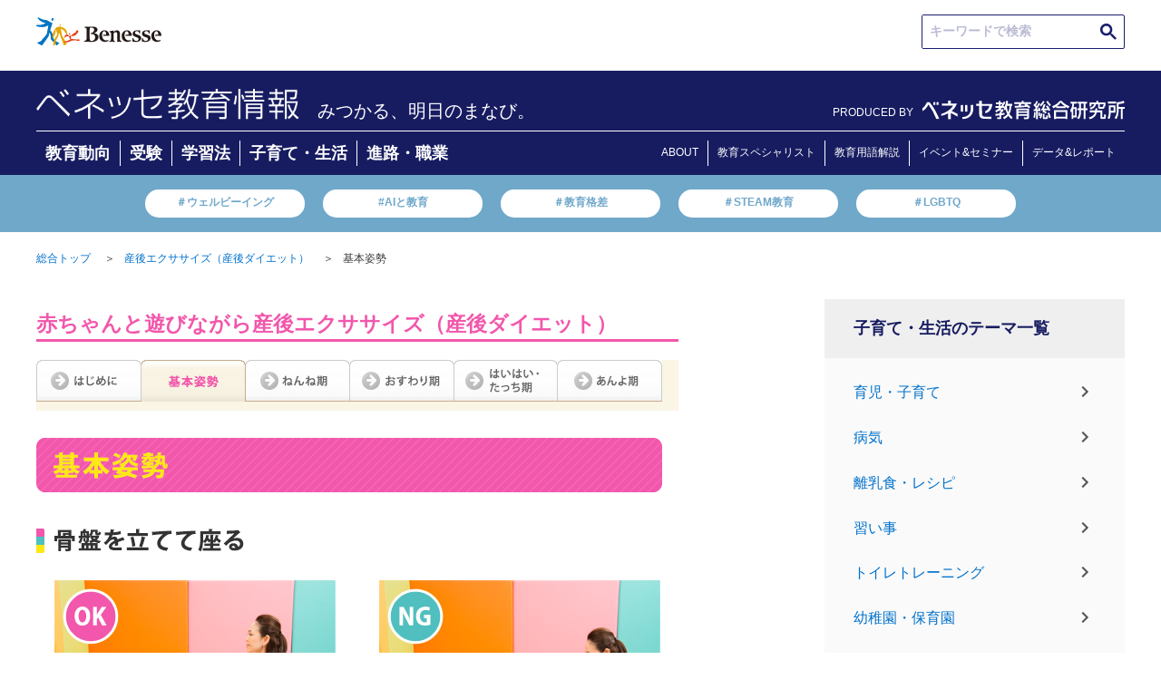

--- FILE ---
content_type: text/css
request_url: https://benesse.jp/contents/babyplay/css/babyplay.css
body_size: 15304
content:
@charset "Shift_JIS";

@import url("/contents/common/css/common.css");
@import url("/contents/common/css/header.css");
@import url("/contents/common/css/sidenavi.css");
@import url("/contents/common/css/footer.css");
@import url("/contents/common/css/class.css");


/* Header Diff */
#header .navigation ul { border-bottom: solid 5px #663399; height: 27px; }
div.dummy{ height:500px; }



/*--------------------
	common
--------------------*/
@media print {

	#header,
	#topicpath,
	#contents_header,
	#page_navigation,
	#term_navigation,
	#hansoku_container,
	#womenspark2_l,
	#footer,
	#footernote,
	#side_navigation {
		display: none;
	}

	#main_article,
	#stock_block,
	#recipe_block {
		display: block !important;
	}

	#recipe_list li {
		display: inline-block;
	}

	.separate {
		margin: 10px 0 !important;
	}

}

body #contents {
	line-height: 1.5;
}
strong { font-weight: bold !important; }
noscript p {
	padding: 20px;
	font-size: 18px;
	text-align: center;
	border-top: 5px solid #1f94db;
	border-bottom: 5px solid #1f94db;
}
noscript#top p {
	border-top: none;
}

.font10 { font-size: 12px; }
.font11 { font-size: 12px; }
.font12 { font-size: 13px; }
.font13 { font-size: 15px; line-height: 1.7; }
.font14 { font-size: 16px; }
.font15 { font-size: 15px; }
.font16 { font-size: 16px; }
.font17 { font-size: 17px; }
.font18 { font-size: 18px; }
.font19 { font-size: 19px; }
.font20 { font-size: 20px; line-height: 1.3; }
.ac { text-align: center ;}
.fl {	float: left; }
.fr {	float: right; }
.mb05 { margin-bottom: 5px; }
.mb15 { margin-bottom: 15px; }
.mb20 { margin-bottom: 20px; }
.mb25 { margin-bottom: 25px; }
.mb35 { margin-bottom: 35px; }
.mb40 { margin-bottom: 40px; }
.mb45 { margin-bottom: 45px; }
.mb50 { margin-bottom: 50px; }
.pt20 { padding-top: 20px; }
.pt30 { padding-top: 30px; }
.pt40 { padding-top: 40px; }
.pl50 { padding-left: 50px; }
.w440 { width: 440px; }
.w470 { width: 470px; }
.clearfix {	zoom: 1; }
.clearfix:after {
	display: block;
	content: "";
	clear: both;
}
a.icon_link {
	padding-left: 14px;
	background: url(../img/icon_link.gif) no-repeat 0 3px;
}

#topicpath {
	margin-bottom: 30px;
}
.page_title {
	color: #f257ac;
	font-size: 23px;
	font-weight: bold;
	border-bottom: 3px solid #f257ac;
}
/*
.article_title {
	margin-bottom: 30px;
}
.section_title {
	margin-bottom: 20px;
}
*/
.section {
	margin-bottom: 50px;
}
.sectionInner {
	padding: 0 20px;
}
.sectionInnerTitle {
	color: #f257ac;
	font-size: 18px;
	font-weight: bold;
	padding-bottom: 12px;
	background: url(../img/bg-h3.gif) repeat-x left bottom;
	margin-bottom: 25px;
}
.sectionInner .relative {
	position: relative;
	width: 650px;
}
.sectionInner .relative .mamaImg {
	position: absolute;
	top: -53px;
	right: 58px;
}
.cautionAreaWrapper {
	background: url(../img/border-01.gif) repeat-x left top;
	padding-top: 31px;
}
.cautionArea {
	background: url(../img/bg-caution-main.gif) repeat-y left top;
	zoom: 1;
}
.cautionArea:after {
	display: block;
	content: "";
	clear: both;
}
.cautionAreaInner01 {
	background: url(../img/bg-caution-top.gif) no-repeat left top;
}
.cautionAreaInner02 {
	background: url(../img/bg-caution-bottom.gif) no-repeat left bottom;
	padding: 20px 20px 15px;
}
.cautionAreaInner02 p.font14 {
	color: #ff8315;
	font-weight: bold;
	background: url(../img/icon-caution.gif) no-repeat left center;
	padding-left: 30px;
	margin-bottom: 13px;
}
.cautionAreaInner02 li {
	color: #80410a;
}
.star {
	color: #ffd400;
}
.starComment {
	color: #50bfbf;
	font-weight: bold;
}

/* checkListArea */
.checkListArea {
	background: #faf5e5;
}
.checkListArea .cla_left_top {
	background: url(../img/angle05-left-top.png) no-repeat left top;
}
.checkListArea .cla_right_top {
	background: url(../img/angle05-right-top.png) no-repeat right top;
}
.checkListArea .cla_right_bottom {
	background: url(../img/angle05-right-bottom.png) no-repeat right bottom;
}
.checkListArea .cla_left_bottom {
	background: url(../img/angle05-left-bottom.png) no-repeat left bottom;
	padding: 20px;
}
.checkListArea ul {
	padding-left: 20px;
}
.checkListArea ul.horizontalList {
	zoom: 1;
}
.checkListArea ul.horizontalList:after {
	display: block;
	content: "";
	clear: both;
}
.checkListArea ul li {
	background: url(../img/icon-list.gif) no-repeat left 5px;
	padding-left: 15px;
	font-size: 14px;
	font-weight: bold;
	line-height: 24px;
}
.checkListArea ul.horizontalList li {
	float: left;
	padding-right: 25px;
}
.checkListArea ul.horizontalList li.nowrap {
	white-space: nowrap;
}
.postureCheckTable {
	border: 1px dotted #f257ac;
	background: #ffffff;
}
.postureCheckTable img {
	vertical-align: top;
}
.postureCheckTable td.text {
	border-left: 1px dotted #f257ac;
	padding-left: 10px;
	background: url(../img/blt-02.gif) no-repeat 130px center;
	font-size: 11px;
	font-weight: bold;
	text-decoration: underline;
}
.postureCheckTable td.text a {
	display: block;
}

/* movieList */
.movieList li img {
	vertical-align: top;
}
.movieList li .text {
	background: url(../img/bg-pinkline.gif) repeat left top;
}
.movieList li .text a {
	display: block;
	text-decoration: none;
	cursor: pointer;
}
.movieList li.yellow .text a {
	background: url(../img/bg-yellowline.gif) repeat left top;
}
.movieList li.green .text a {
	background: url(../img/bg-greenline.gif) repeat left top;
}
.movieList li .text a:hover {
	background: none;
}
.movieList li .text a .textInner01 {
	background: url(../img/angle-right-bottom.png) no-repeat right bottom;
	height: 168px;
}
.movieList li .text a .textInner02 {
	background: url(../img/angle-right-top.png) no-repeat right top;
	padding: 25px 20px 0;
}
.movieList li .text a h3 {
	font-size: 20px;
	font-weight: bold;
	line-height: 22px;
	margin-bottom: 15px;
}
.movieList li.yellow .text a h3 {
	color: #f257ac;
}
.movieList li.green .text a h3 {
	color: #ffe814;
}
.movieList li .text a p {
	color: #333333;
	font-size: 14px;
}
.movieList li .text a:hover h3,
.movieList li .text a:hover p {
	color: #ffffff;
}
.movieList li .text a p.btDetail {
	background: url(../img/bt-detail.png) no-repeat left top;
	width: 132px;
	height: 33px;
	text-indent: -9999px;
	overflow: hidden;
	margin-left: 228px;
}
.movieList li .text a:hover p.btDetail {
	background-position: left bottom;
}

/* backToExerciseList */
.backToExerciseList {
	background: url(../img/bg-grayline.gif) repeat left top;
}
.backToExerciseList .btel_right_bottom {
	background: url(../img/angle05-right-bottom.png) no-repeat right bottom;
}
.backToExerciseList .btel_left_bottom {
	background: url(../img/angle05-left-bottom.png) no-repeat left bottom;
	padding: 15px 0 12px;
}
.backToExerciseList .btel_left_bottom a {
	display: block;
	width: 280px;
	height: 43px;
	margin: 0 auto;
	color: #666666;
	font-weight: bold;
	font-size: 16px;
	line-height: 40px;
	text-align: center;
	text-decoration: none;
	background: url(../img/bt-back.png) no-repeat left top;
}
.backToExerciseList .btel_left_bottom a:hover {
	color: #f257ac;
}

/* postureCheckArea */
.postureCheckArea {
	padding: 0 10px;
}
.postureCheckArea h4 {
	border-left: 5px solid #f257ac;
	background: #fde6f3;
	font-size: 11px;
	font-weight: bold;
	color: #f257ac;
	padding: 5px 11px 3px;
	margin-bottom: 10px;
}
.postureCheckArea a {
	padding-left: 25px;
	font-size: 14px;
	font-weight: bold;
	background: url(../img/blt-02.gif) no-repeat 10px center;
}

/* stepUpArea */
.stepUpArea {
	background: #ffe814;
}
.stepUpArea .sua_left_top {	background: url(../img/angle-left-top.png) no-repeat left top; }
.stepUpArea .sua_right_top {	background: url(../img/angle-right-top.png) no-repeat right top; }
.stepUpArea .sua_right_bottom {	background: url(../img/angle-right-bottom.png) no-repeat right bottom; }
.stepUpArea .sua_left_bottom {	background: url(../img/angle-left-bottom.png) no-repeat left bottom; padding: 20px; }
.stepUpArea li { background: #ffffff; }
.stepUpArea li .bgStepTop { background: url(../img/bg-step-top.gif) no-repeat left top; }
.stepUpArea li .bgStepBottom {
	background: url(../img/bg-step-bottom.gif) no-repeat left bottom;
	padding: 25px 20px;
	font-weight: bold;
}
.stepUpArea li .bgStepBottom .font14 { color: #999999; }
.stepUpArea li .bgStepBottom .font20 { color: #50bfbf; }

/* contents_header */
#contents_header {
	margin-bottom: 20px;
}


/* page_navigation */
#page_navigation {
	padding-bottom: 10px;
	background: #faf5e5;
}
#page_navigation ul {
	zoom: 1;
}
#page_navigation ul:after {
	display: block;
	content: "";
	clear: both;
}
#page_navigation ul li {
	display: block;
	width: 115px;
	height: 46px;
	float: left;
}
#page_navigation ul li a {
	display: block;
	width: 115px;
	height: 46px;
	text-indent: -9999px;
}
#page_navigation ul li.index,
#page_navigation ul li.index a { width: 116px; }
#page_navigation ul li.crawler,
#page_navigation ul li.crawler a { width: 114px; }

/* 上側 */
#page_navigation ul li.index a {
	background: url(../img/snav-index_t.gif) no-repeat 0 0;
}
#page_navigation ul li.base a {
	background: url(../img/snav-base_t.gif) no-repeat 0 0;
}
#page_navigation ul li.newborn a {
	background: url(../img/snav-newborn_t.gif) no-repeat 0 0;
}
#page_navigation ul li.sittingup a {
	background: url(../img/snav-sittingup_t.gif) no-repeat 0 0;
}
#page_navigation ul li.crawler a {
	background: url(../img/snav-crawler_t.gif) no-repeat 0 0;
}
#page_navigation ul li.toddler a {
	background: url(../img/snav-toddler_t.gif) no-repeat 0 0;
}
#page_navigation ul li.on a,
#page_navigation ul li a:hover {
	background-position: 0 100%;
}

/* 下側 */
#page_navigation.bottom {
	padding: 10px 0 0;
}
#page_navigation.bottom ul li.index a {
	background: url(../img/snav-index_b.gif) no-repeat 0 0;
}
#page_navigation.bottom ul li.base a {
	background: url(../img/snav-base_b.gif) no-repeat 0 0;
}
#page_navigation.bottom ul li.newborn a {
	background: url(../img/snav-newborn_b.gif) no-repeat 0 0;
}
#page_navigation.bottom ul li.sittingup a {
	background: url(../img/snav-sittingup_b.gif) no-repeat 0 0;
}
#page_navigation.bottom ul li.crawler a {
	background: url(../img/snav-crawler_b.gif) no-repeat 0 0;
}
#page_navigation.bottom ul li.toddler a {
	background: url(../img/snav-toddler_b.gif) no-repeat 0 0;
}
#page_navigation.bottom ul li.on a,
#page_navigation.bottom ul li a:hover {
	background-position: 0 100%;
}



/*--------------------
	index
--------------------*/
/* contents_menu */
#contents_menu {
	zoom: 1;
}
#contents_menu:after {
	display: block;
	content: "";
	clear: both;
}
#contents_menu .left_menu {
	width: 340px;
	float: left;
}
#contents_menu .right_menu {
	width: 340px;
	float: right;
}
#contents_menu .menu_title {
	margin-bottom: 5px;
	color: #ed5699;
	font-size: 14px;
	overflow: visible;
}
#contents_menu .menu_title a {
	display: block;
	padding-top: 2px;
	padding-left: 25px;
	height: 20px;
	color: #ed5699;
	text-decoration: none;
	background: url(/contents/common/img/title_pink03.gif) no-repeat 0 0;
}
#contents_menu .cell {
	margin-bottom: 10px;
}
#contents_menu .cell .inner {
	padding: 10px;
	border-top: 3px solid #ee86b4;
	border-right: 1px solid #cccccc;
	border-bottom: 1px solid #cccccc;
	border-left: 1px solid #cccccc;
}
#contents_menu .cell .inner dl {
	zoom: 1;
}
#contents_menu .cell .inner dl:after {
	display: block;
	content: "";
	clear: both;
}
#contents_menu .cell .inner dt {
	width: 50px;
	float: left;
}
#contents_menu .cell .inner dd {
	width: 260px;
	float: right;
}
ul.icon_link li {
	padding-left: 14px;
	background: url(../img/icon_link.gif) no-repeat 0 6px;
}

/*--------------------
	intro
--------------------*/
#intro .col2 {
	zoom: 1;
}
#intro .col2:after {
	display: block;
	content: "";
	clear: both;
}
#intro .col2 .text {
	width: 370px;
}

#intro .teacherLink li {
	background: url(../img/blt-01.gif) no-repeat left center;
	padding-left: 15px;
	margin-bottom: 10px;
}

/* termNav */
#termNav {
	zoom: 1;
}
#termNav:after {
	display: block;
	content: "";
	clear: both;
}
#termNav li {
	display: block;
	height: 280px;
	float: left;
}
#termNav li a {
	display: block;
	height: 280px;
	text-indent: -9999px;
}
#termNav li.newborn {
	background: url(../intro/img/bt-newborn_ov.gif) no-repeat 0 0;
	width: 162px;
}
#termNav li.newborn a {
	background: url(../intro/img/bt-newborn.gif) no-repeat 0 0;
	width: 162px;
}
#termNav li.sittingup {
	background: url(../intro/img/bt-sittingup_ov.gif) no-repeat 0 0;
	width: 163px;
}
#termNav li.sittingup a {
	background: url(../intro/img/bt-sittingup.gif) no-repeat 0 0;
	width: 163px;
}
#termNav li.crawler {
	background: url(../intro/img/bt-crawler_ov.gif) no-repeat 0 0;
	width: 162px;
}
#termNav li.crawler a {
	background: url(../intro/img/bt-crawler.gif) no-repeat 0 0;
	width: 162px;
}
#termNav li.toddler {
	background: url(../intro/img/bt-toddler_ov.gif) no-repeat 0 0;
	width: 163px;
}
#termNav li.toddler a {
	background: url(../intro/img/bt-toddler.gif) no-repeat 0 0;
	width: 163px;
}
#termNav li a:hover {
	background: none;
}
#intro .col2 .text h4 {
	color: #50bfbf;
	font-size: 15px;
	font-weight: bold;
	line-height: 24px;
}
#intro .teacherBox {
	background: #f8f8f8;
	border: 1px solid #cccccc;
	border-top: none;
	padding: 10px 19px 15px;
	zoom: 1;
}
#intro .teacherBox:after {
	display: block;
	content: "";
	clear: both;
}
#intro .teacherBox .pic {
	float: left;
	width: 60px;
}
#intro .teacherBox .profile {
	float: right;
	width: 260px;
}
#intro .teacherBox .profile h5 {
	font-weight: bold;
}

/*--------------------
	babyplay_base
--------------------*/
/* extraCommentArea */
#babyplay_base .extraCommentArea {
	background: url(../img/base/bg-extracomment.gif) repeat left top;
}
#babyplay_base .extraCommentArea .eca_left_top {
	background: url(../img/angle-left-top.png) no-repeat left top;
}
#babyplay_base .extraCommentArea .eca_right_top {
	background: url(../img/angle-right-top.png) no-repeat right top;
}
#babyplay_base .extraCommentArea .eca_right_bottom {
	background: url(../img/angle-right-bottom.png) no-repeat right bottom;
}
#babyplay_base .extraCommentArea .eca_left_bottom {
	background: url(../img/angle-left-bottom.png) no-repeat left bottom;
	padding: 20px;
}
/* sbWide */
#babyplay_base .sbWideTop {
	background: url(../img/base/bg-sb-wide-top.gif) no-repeat left top;
	padding-top: 24px;
}
#babyplay_base .sbWideBottom {
	background: url(../img/base/bg-sb-wide-bottom.gif) no-repeat left bottom;
	padding-bottom: 10px;
}
/* sbNarrow */
#babyplay_base .sbNarrowTop {
	background: url(../img/base/bg-sb-narrow-top.gif) no-repeat left top;
	padding-top: 24px;
}
#babyplay_base .sbNarrowBottom {
	background: url(../img/base/bg-sb-narrow-bottom.gif) no-repeat left bottom;
	padding-bottom: 10px;
}
#babyplay_base .sbMain {
	background: #ffffff;
	padding: 8px 20px;
	color: #6f9f08;
	font-size: 14px;
	font-weight: bold;
}

/*--------------------
	newborn
--------------------*/
#newborn .babyImg {
	position: absolute;
	top: -68px;
	right: 35px;
}
/*--------------------
	sittingup
--------------------*/
#sittingup .babyImg {
	position: absolute;
	top: -76px;
	right: 35px;
}
/*--------------------
	crawler
--------------------*/
#crawler .babyImg {
	position: absolute;
	top: -48px;
	right: -8px;
}
/*--------------------
	toddler
--------------------*/
#toddler .babyImg {
	position: absolute;
	top: -79px;
	right: 35px;
}

/* add 20160324 移行時追記 */
#contents{
	font-size: 12px;
	width: auto;
	border:none;
	padding-top: 0;
}


--- FILE ---
content_type: text/css
request_url: https://benesse.jp/contents/common/css/201010/hansoku_style.css
body_size: 12198
content:
@charset "Shift_JIS";
/* =========================================================
??101105/17:15?X?V
========================================================= */
/* =========================================================
??Clearfix
========================================================= */
/* universal
----------------------------------------------- */
.clear_s{
	clear:both;
	margin:0;
	padding:0;
	font-size:0;
	line-height:0;
}
.clearfix:after{
	visibility: hidden;
	display: block;
	font-size: 0;
	content: " ";
	clear: both;
	height: 0;
}


/* =========================================================
??body
========================================================= */

/* text */
.red{	color:#e61954;}
.notes{ clear:both; color:#666666; font-size:83%; line-height:1.4em;}
.ct{ text-align:center;}

/* link */
a:link, a:visited{	color:#0171cb;	text-decoration:none;}
a:hover, a:active{	color:#ff0000;	text-decoration:none;}

/* margin */
.mt0{
	margin-top:0 !important ;
	padding-top:0 !important ;
}
.mr0{
	margin-right:0 !important ;
}
.mb0{
	margin-bottom:0 !important ;
}
.mt10{
	margin-top:10px;
}
.mt20{
	margin-top:20px;
}
.mt30{
	margin-top:30px;
}
.mb10{
	margin-bottom:10px;
}
.mb30{
	margin-bottom:30px;
}

.icon {
	background: url('/contents/promotion/common/list_icon.gif') no-repeat 0 4px;
	padding-left: 11px;
}
.textstyle {
	font-size: 14px;
	color: #5a4832;
	line-height: 1.6;
}
.textstyle_s {
	font-size: 12px;
	color: #5a4832;
	line-height: 1.6;
}


/* =========================================================
??hansoku_container
========================================================= */
div#hansoku_container{
	width:690px;
	margin-top: 20px;
    margin-bottom: 20px;
	text-align:left;
}
div#hansoku_container h1{
	width:690px;
	margin:0;
	padding:0;
}
div#hansoku_container h2{
	width:690px;
	margin:0;
	padding:0;
}
div#hansoku_container h3{
	width:638px;
	margin:0;
	margin-bottom:15px;
	padding:0;
	clear:both;
}
div#hansoku_container div.hansokuSet{
	width:638px;
	margin: 20px 26px 0;
}
div#hansoku_container div.hansokuSet:after{
	visibility: hidden;
	display: block;
	font-size: 0;
	content: " ";
	clear: both;
	height: 0;
}
div.hansokuTxt{
	width:638px;
	margin-bottom: 20px;
}
div.hansokuBanner {
	margin-top: 30px;
}
ul.hansokuOtodoke{
	list-style:none;
	margin-bottom:30px;
	padding-top:15px;
}
ul.hansokuOtodoke:after{
	visibility: hidden;
	display: block;
	font-size: 0;
	content: " ";
	clear: both;
	height: 0;
}
ul.hansokuOtodoke li {
	float:left;
	text-align:center;
}
ul.hansokuOtodoke li p{
	margin-top:10px;
}
ul.hansokuKyouzai{
	width:657px;
	padding-top:10px;
	margin-right:-19px;
	/*padding-bottom:18px;*/
	overflow:hidden;
	list-style:none;
}
ul.hansokuKyouzai:after{
	visibility: hidden;
	display: block;
	font-size: 0;
	content: " ";
	clear: both;
	height: 0;
}
ul.hansokuKyouzai li {
	width:200px;
	float:left;
	margin-right:19px;
}
ul.hansokuKyouzai li.last {
	margin-right: 0;
}
ul.hansokuKyouzai li p{
	/*margin-top:10px;
	margin-bottom:4px;
	text-align:center;*/
}
ul.hansokuFtrLink{
	width:688px;
	list-style:none;
	padding-top:33px;
	margin-right:-50px;
	overflow:hidden;
}
ul.hansokuFtrLink:after{
	visibility: hidden;
	display: block;
	font-size: 0;
	content: " ";
	clear: both;
	height: 0;
}
ul.hansokuFtrLink li{
	float:left;
	margin-right:50px;
}
.hansokuList{
	margin-top: 20px;
	background:url(/contents/promotion/common/list_icon.gif) 0 6px no-repeat;
	padding-left: 10px;
}
.hansokuBtn_more{
	text-align:right;
}

.hansokuBannerList .title {
	margin-bottom: 10px;
}



/* =========================================================
??school
========================================================= */
div#school_nyuugaku{
	width:690px;
	background:url(/contents/promotion/school/bg.gif) bottom no-repeat #FFFFFF;
	padding-bottom:22px;
}
div#school_nyuugaku:after{
	visibility: hidden; 	display: block; 	font-size: 0; 	content: " "; 	clear: both; 	height: 0;
}
div#school_nyuugaku:after{
	visibility: hidden; 	display: block; 	font-size: 0; 	content: " "; 	clear: both; 	height: 0;
}
div#school_nyuugaku div.school_nyuugaku_lt{
	width:270px;
	float:left;
}
div#school_nyuugaku div.school_nyuugaku_rt{
	width:340px;
	float:right;
}
div#school_nyuugaku div.school_nyuugaku_rt img{
	margin-bottom:13px;
}
div#school_nyuugaku div.school_nyuugaku_rt p{
	/*float:right;*/
	/*margin-right:17px;*/
}

/* =========================================================
??hiragana
========================================================= */
div#hansoku_hiragana{
	background:url(/contents/promotion/hiragana/bg.gif) bottom no-repeat #FFFFFF;
	padding-bottom:22px;
	clear:both;
}
div#hansoku_hiragana:after{
	visibility: hidden; 	display: block; 	font-size: 0; 	content: " "; 	clear: both; 	height: 0;
}
div#hansoku_hiragana ul.hansokuFtrLink{
	margin-top:5px;
	margin-bottom:30px;
}
div#hansoku_hiragana ul.hansokuKyouzai{
	width:638px;
	margin-bottom:18px;
	list-style:none;
}
div#hansoku_hiragana ul.hansokuKyouzai:after{
	visibility: hidden;
	display: block;
	font-size: 0;
	content: " ";
	clear: both;
	height: 0;
}
div#hansoku_hiragana ul.hansokuKyouzai li{
	width:200px;
	float:left;
	margin-right:19px;
	color:#64a300;
}
div#hansoku_hiragana ul.hansokuKyouzai li.last {
	margin-right: 0;
}
div#hansoku_hiragana ul.hansokuKyouzai li p{
	/*margin-top:10px;
	margin-bottom:4px;
	text-align:center;*/
}
div#hansoku_hiragana ul.hansokuFtrLink img{
	margin-bottom:6px;
}
div#hansoku_hiragana  ul.hansokuKyouzai{
	margin:0;
}
div#hansoku_hiragana .subTitle {
	font-size: 14px;
	color: #8fb927;
}

/* =========================================================
??hamigaki
========================================================= */
div#hansoku_hamigaki{
	background:url(/contents/promotion/hamigaki/bg.gif) bottom no-repeat #FFFFFF;
	padding-bottom:22px;
	clear:both;
}
div#hansoku_hamigaki:after{
	visibility: hidden; 	display: block; 	font-size: 0; 	content: " "; 	clear: both; 	height: 0;
}
div#hansoku_hamigaki ul.hansokuFtrLink{
	margin-top:5px;
	margin-bottom:30px;
}
div#hansoku_hamigaki ul.hansokuKyouzai{
	width:638px;
	margin-bottom:18px;
	list-style:none;
}
div#hansoku_hamigaki ul.hansokuKyouzai:after{
	visibility: hidden;
	display: block;
	font-size: 0;
	content: " ";
	clear: both;
	height: 0;
}
div#hansoku_hamigaki ul.hansokuKyouzai li{
	width:200px;
	float:left;
	margin-right:19px;
	color:#0babc1;
}
div#hansoku_hamigaki ul.hansokuKyouzai li p{
	margin-top:10px;
	margin-bottom:4px;
	text-align:center;
}
div#hansoku_hamigaki ul.hansokuFtrLink img{
	margin-bottom:6px;
}
div#hansoku_hamigaki  ul.hansokuKyouzai{
	margin:0;
}




/* =========================================================
??hansouAge0-1
========================================================= */
div#hansouAge0-1{
	background:url(/contents/promotion/age0-1/bg.gif) bottom no-repeat #FFFFFF;
	padding-bottom:22px;
}
div#hansouAge0-1:after{
	visibility: hidden; 	display: block; 	font-size: 0; 	content: " "; 	clear: both; 	height: 0;
}
div#hansouAge0-1 ul.hansokuOtodoke{
	width:638px;
	margin-right:-12px;
	overflow:hidden;
}
div#hansouAge0-1 ul.hansokuOtodoke li{
	float:left;
	margin-right:12px;
}
div#hansouAge0-1 ul.hansokuKyouzai li{
	color:#f582b5;
}
div#hansouAge0-1 ul.hansokuFtrLink img{
	margin-bottom:6px;
}

/* =========================================================
??hansouAge1-2
========================================================= */
div#hansouAge1-2{
	background:url(/contents/promotion/age1-2/bg.gif) bottom no-repeat #FFFFFF;
	padding-bottom:22px;
}
div#hansouAge1-2:after{
	visibility: hidden; 	display: block; 	font-size: 0; 	content: " "; 	clear: both; 	height: 0;
}
div#hansouAge1-2 ul.hansokuOtodoke{
	width:638px;
	margin-right:-12px;
	overflow:hidden;
}
div#hansouAge1-2 ul.hansokuOtodoke li{
	float:left;
	margin-right:12px;
}
div#hansouAge1-2 ul.hansokuKyouzai li{
	color:#e61954;
}
div#hansouAge1-2 ul.hansokuFtrLink img{
	margin-bottom:6px;
}


/* =========================================================
??hansouAge2-3
========================================================= */
div#hansouAge2-3{
	background:url(/contents/promotion/age2-3/bg.gif) bottom no-repeat #FFFFFF;
	padding-bottom:22px;
}
div#hansouAge2-3:after{
	visibility: hidden; 	display: block; 	font-size: 0; 	content: " "; 	clear: both; 	height: 0;
}
div#hansouAge2-3 ul.hansokuOtodoke{
	width:647px;
	margin-right:-9px;
	overflow:hidden;
}
div#hansouAge2-3 ul.hansokuOtodoke li.r30{
	margin-right:30px;
}
div#hansouAge2-3 ul.hansokuOtodoke li.r20{
	margin-right:20px;
}
div#hansouAge2-3 ul.hansokuOtodoke li ul li{
	clear:both;
	width:48px;
	line-height:1.8em;
}
div#hansouAge2-3 ul.hansokuKyouzai li{
	color:#feae01;
}
div#hansouAge2-3 ul.hansokuFtrLink img{
	margin-bottom:6px;
}

/* =========================================================
??hansouAge3-4
========================================================= */
div#hansouAge3-4{
	background:url(/contents/promotion/age3-4/bg.gif) bottom no-repeat #FFFFFF;
	padding-bottom:22px;
}
div#hansouAge3-4:after{
	visibility: hidden; 	display: block; 	font-size: 0; 	content: " "; 	clear: both; 	height: 0;
}

div#hansouAge3-4 ul.hansokuOtodoke{
	width:647px;
	margin-right:-9px;
	overflow:hidden;
}
div#hansouAge3-4 ul.hansokuOtodoke li{
	float:left;
	margin-right:9px;
}
div#hansouAge3-4 ul.hansokuKyouzai li{
	color:#00aee9;
}
div#hansouAge3-4 ul.hansokuFtrLink img{
	margin-bottom:6px;
}

/* =========================================================
??hansouAge4-5
========================================================= */
div#hansouAge4-5{
	background:url(/contents/promotion/age4-5/bg.gif) bottom no-repeat #FFFFFF;
	padding-bottom:22px;
}
div#hansouAge4-5:after{
	visibility: hidden; 	display: block; 	font-size: 0; 	content: " "; 	clear: both; 	height: 0;
}

div#hansouAge4-5 ul.hansokuOtodoke{
	width:647px;
	margin-right:-9px;
	overflow:hidden;
}
div#hansouAge4-5 ul.hansokuOtodoke li.r30{
	margin-right:30px;
}
div#hansouAge4-5 ul.hansokuOtodoke li.r20{
	margin-right:20px;
}
div#hansouAge4-5 ul.hansokuOtodoke li ul li{
	clear:both;
	width:48px;
	line-height:1.8em;
}
div#hansouAge4-5 ul.hansokuKyouzai li{
	color:#139d37;
}
div#hansouAge4-5 ul.hansokuFtrLink img{
	margin-bottom:6px;
}
/* =========================================================
??hansouAge5-6
========================================================= */
div#hansouAge5-6{
	background:url(/contents/promotion/age5-6/bg.gif) bottom no-repeat #FFFFFF;
	padding-bottom:22px;
}
div#hansouAge5-6:after{
	visibility: hidden; 	display: block; 	font-size: 0; 	content: " "; 	clear: both; 	height: 0;
}

div#hansouAge5-6 ul.hansokuOtodoke{
	width:638px;
	margin-right:-12px;
	overflow:hidden;
}
div#hansouAge5-6 ul.hansokuOtodoke li{
	margin-right:12px;
}
div#hansouAge5-6 ul.hansokuOtodoke li ul li{
	clear:both;
	width:48px;
	line-height:1.8em;
}
div#hansouAge5-6 ul.hansokuKyouzai li{
	color:#026dbd;
}
div#hansouAge5-6 ul.hansokuFtrLink img{
	margin-bottom:6px;
}

.promotion_school_default,
.promotion_hiragana_default,
.promotion_hiragana_3_4,
.promotion_hiragana_4_5,
.promotion_hiragana_5_6,
.promotion_0_1,
.promotion_1_2,
.promotion_2_3,
.promotion_3_4,
.promotion_4_5,
.promotion_5_6,
.promotion_hamigaki_0_1,
.promotion_hamigaki_1_2,
.promotion_hamigaki_default{
	/*display:none*/
}

/* =========================================================
??promotion_feature
========================================================= */

#promotion_feature {
	margin-top: 20px;
	overflow:hidden;
	zoom:1;
	background: url(/contents/promotion/feature/btm.gif) no-repeat left bottom;
	margin-bottom:20px;
}
#promotion_feature h4 {
	width: 690px;
	height: 22px;
	text-indent: -9999px;
	background: url(/contents/promotion/feature/title.gif) no-repeat left top;
}
#promotion_feature dl {
	width:525px;
	float:right;	
}
#promotion_feature dl dt {
	clear:left;	
	float:left; 
	width:14px;	
}
#promotion_feature dl dd {
	margin-left:18px;
	margin-top:1px;
}
#promotion_feature ul{
	clear:both;	
	float:right;
}
#promotion_feature ul li{
	margin:0px 10px 10px 0px;
	padding-left: 15px;
	background: url(/contents/promotion/feature/icon_arrow1.gif) left no-repeat;
}



.ob-text-content a {
    display: inline !important;
}

--- FILE ---
content_type: text/css
request_url: https://benesse.jp/contents/common/css/banner.css
body_size: 141
content:
@charset "Shift_JIS"; 

.bnr-baby-advice {
	margin: 20px 0;
	text-align: center;
}

.bnr-baby-asobi {
	margin: 20px 0;
	text-align: center;
}

--- FILE ---
content_type: application/javascript
request_url: https://benesse.jp/contents/common/js/201010/include.js
body_size: 2150
content:

var IncludeHTML = IncludeHTML || {};

(function($){

    IncludeHTML.promotion = function(){

        //var cookieAge = ( typeof AGCookie.getCookie == 'function' ) ? AGCookie.getCookie('gnavi_curselage') : '';
        var currentPath = location.href;

        var is1nensei = currentPath.indexOf('/kosodate/1nensei/') > 0 || currentPath.indexOf('1nensei.shtml') > 0;
        //var is118kids = currentPath.indexOf('/contents/118kids/') > 0 || currentPath.indexOf('118kids.shtml') > 0;
        var isHiragana = currentPath.indexOf('/contents/hiragana/') > 0 || currentPath.indexOf('hiragana.shtml') > 0;
        var isBabyfood = currentPath.indexOf('/contents/babyfood/') > 0 || currentPath.indexOf('babyfood.shtml') > 0;
        var isBabyplay = currentPath.indexOf('/contents/babyplay/') > 0 || currentPath.indexOf('babyplay.shtml') > 0;
        var isToilet = currentPath.indexOf('/contents/toilet_training/') > 0 || currentPath.indexOf('toilet_training.shtml') > 0;

        var dataUrl = '';

        if( is1nensei ){
            dataUrl = '/contents/common/include/promotion/1nensei.html';
        }
        else if( isToilet ){
            dataUrl = '/contents/common/include/promotion/toilet_training.html';
        }
        else if( is118kids ){
            dataUrl = '/contents/common/include/promotion/hamigaki.html';
        }
        else if( isHiragana ){
            dataUrl = '/contents/common/include/promotion/hiragana.html';
        }
        else if( isBabyplay || isBabyfood){
            dataUrl = '/contents/common/include/promotion/0-1.html';
        }
        else {
            dataUrl = '/contents/common/include/promotion/all.html';
        }

        $(function(){
            $.ajax({
                url: dataUrl,
                beforeSend: function(xhr){
                    xhr.overrideMimeType("text/html;charset=UTF-8");
                },
                cache: false,
                success: function(html){
                    $("#hansoku_container").append(html);
                    //$('img.ahover').rollOver();
                }
            });
        });

    }

    IncludeHTML.promotion();

})(jQuery);

--- FILE ---
content_type: image/svg+xml
request_url: https://benesse.jp/_shared/img/icon-arrow_sc_list.svg
body_size: 375
content:
<svg id="navigate_next_black_24dp" xmlns="http://www.w3.org/2000/svg" width="24" height="24" viewBox="0 0 24 24">
  <path id="パス_119" data-name="パス 119" d="M0,0H24V24H0Z" fill="none"/>
  <path id="パス_120" data-name="パス 120" d="M10.009,6,8.59,7.419,13.2,12.037,8.59,16.656l1.419,1.419,6.037-6.037Z" transform="translate(-0.024 -0.037)" fill="#595757"/>
</svg>
